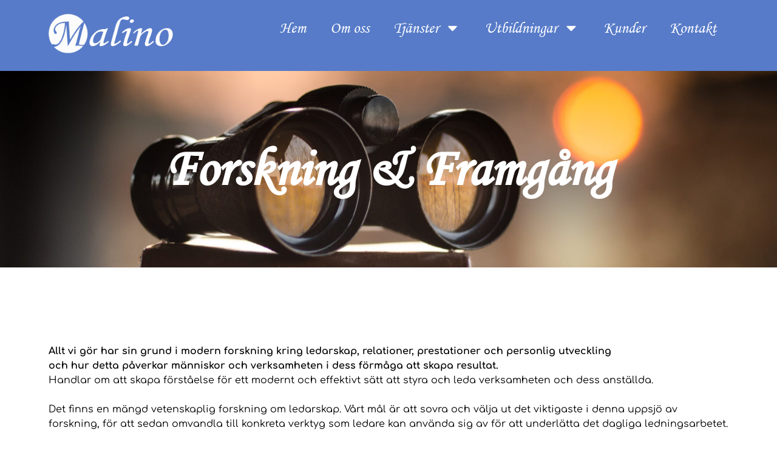

--- FILE ---
content_type: text/html; charset=UTF-8
request_url: https://malino.se/forskning-framgang/
body_size: 13063
content:
<!DOCTYPE html>
<html lang="sv-SE" prefix="og: https://ogp.me/ns#">
<head>
	<meta charset="UTF-8">
	<meta name="viewport" content="width=device-width, initial-scale=1.0, viewport-fit=cover" />			<style>img:is([sizes="auto" i], [sizes^="auto," i]) { contain-intrinsic-size: 3000px 1500px }</style>
	
<!-- Sökmotoroptimering av Rank Math – https://rankmath.com/ -->
<title>Forskning &amp; Framgång - Malino</title>
<link rel='preload' href='https://malino.se/wp-content/uploads/2023/02/malino-logga-2.png' as='image' imagesrcset='' imagesizes='' />
<link rel='preload' href='https://malino.se/wp-content/uploads/2023/02/malino-ss-logga-1.png' as='image' imagesrcset='' imagesizes='' />

<meta name="description" content="Allt vi gör har sin grund i modern forskning kring ledarskap, relationer, prestationer och personlig utveckling och hur detta påverkar människor och"/>
<meta name="robots" content="index, follow, max-snippet:-1, max-video-preview:-1, max-image-preview:large"/>
<link rel="canonical" href="https://malino.se/forskning-framgang/" />
<meta property="og:locale" content="sv_SE" />
<meta property="og:type" content="article" />
<meta property="og:title" content="Forskning &amp; Framgång - Malino" />
<meta property="og:description" content="Allt vi gör har sin grund i modern forskning kring ledarskap, relationer, prestationer och personlig utveckling och hur detta påverkar människor och" />
<meta property="og:url" content="https://malino.se/forskning-framgang/" />
<meta property="og:site_name" content="Malino" />
<meta property="og:updated_time" content="2023-03-19T17:55:10+01:00" />
<meta property="og:image" content="https://malino.se/wp-content/uploads/2023/03/malino.png" />
<meta property="og:image:secure_url" content="https://malino.se/wp-content/uploads/2023/03/malino.png" />
<meta property="og:image:width" content="1200" />
<meta property="og:image:height" content="630" />
<meta property="og:image:alt" content="Forskning &#038; Framgång" />
<meta property="og:image:type" content="image/png" />
<meta property="article:published_time" content="2023-02-27T08:48:47+01:00" />
<meta property="article:modified_time" content="2023-03-19T17:55:10+01:00" />
<meta name="twitter:card" content="summary_large_image" />
<meta name="twitter:title" content="Forskning &amp; Framgång - Malino" />
<meta name="twitter:description" content="Allt vi gör har sin grund i modern forskning kring ledarskap, relationer, prestationer och personlig utveckling och hur detta påverkar människor och" />
<meta name="twitter:image" content="https://malino.se/wp-content/uploads/2023/03/malino.png" />
<meta name="twitter:label1" content="Lästid" />
<meta name="twitter:data1" content="1 minut" />
<script type="application/ld+json" class="rank-math-schema">{"@context":"https://schema.org","@graph":[{"@type":["Person","Organization"],"@id":"https://malino.se/#person","name":"admin","logo":{"@type":"ImageObject","@id":"https://malino.se/#logo","url":"https://malino.se/wp-content/uploads/2023/02/malino-logga-2.png","contentUrl":"https://malino.se/wp-content/uploads/2023/02/malino-logga-2.png","caption":"Malino","inLanguage":"sv-SE","width":"274","height":"96"},"image":{"@type":"ImageObject","@id":"https://malino.se/#logo","url":"https://malino.se/wp-content/uploads/2023/02/malino-logga-2.png","contentUrl":"https://malino.se/wp-content/uploads/2023/02/malino-logga-2.png","caption":"Malino","inLanguage":"sv-SE","width":"274","height":"96"}},{"@type":"WebSite","@id":"https://malino.se/#website","url":"https://malino.se","name":"Malino","alternateName":"Vi f\u00e5r det att h\u00e4nda","publisher":{"@id":"https://malino.se/#person"},"inLanguage":"sv-SE"},{"@type":"ImageObject","@id":"https://malino.se/wp-content/uploads/2023/03/malino.png","url":"https://malino.se/wp-content/uploads/2023/03/malino.png","width":"1200","height":"630","inLanguage":"sv-SE"},{"@type":"WebPage","@id":"https://malino.se/forskning-framgang/#webpage","url":"https://malino.se/forskning-framgang/","name":"Forskning &amp; Framg\u00e5ng - Malino","datePublished":"2023-02-27T08:48:47+01:00","dateModified":"2023-03-19T17:55:10+01:00","isPartOf":{"@id":"https://malino.se/#website"},"primaryImageOfPage":{"@id":"https://malino.se/wp-content/uploads/2023/03/malino.png"},"inLanguage":"sv-SE"},{"@type":"Person","@id":"https://malino.se/author/kimsoftadmin/","name":"admin","url":"https://malino.se/author/kimsoftadmin/","image":{"@type":"ImageObject","@id":"https://secure.gravatar.com/avatar/120e339cd173740eda3a03abd22e38c46caa2b368ef83cabf482526be80b4f55?s=96&amp;d=mm&amp;r=g","url":"https://secure.gravatar.com/avatar/120e339cd173740eda3a03abd22e38c46caa2b368ef83cabf482526be80b4f55?s=96&amp;d=mm&amp;r=g","caption":"admin","inLanguage":"sv-SE"},"sameAs":["https://malino.cilla.enson.se"]},{"@type":"Article","headline":"Forskning &amp; Framg\u00e5ng - Malino","datePublished":"2023-02-27T08:48:47+01:00","dateModified":"2023-03-19T17:55:10+01:00","author":{"@id":"https://malino.se/author/kimsoftadmin/","name":"admin"},"publisher":{"@id":"https://malino.se/#person"},"description":"Allt vi g\u00f6r har sin grund i modern forskning kring ledarskap, relationer, prestationer och personlig utveckling och hur detta p\u00e5verkar m\u00e4nniskor och","name":"Forskning &amp; Framg\u00e5ng - Malino","@id":"https://malino.se/forskning-framgang/#richSnippet","isPartOf":{"@id":"https://malino.se/forskning-framgang/#webpage"},"image":{"@id":"https://malino.se/wp-content/uploads/2023/03/malino.png"},"inLanguage":"sv-SE","mainEntityOfPage":{"@id":"https://malino.se/forskning-framgang/#webpage"}}]}</script>
<!-- /Rank Math SEO-tillägg för WordPress -->

<link rel="alternate" type="application/rss+xml" title="Malino &raquo; Webbflöde" href="https://malino.se/feed/" />
<link rel="alternate" type="application/rss+xml" title="Malino &raquo; Kommentarsflöde" href="https://malino.se/comments/feed/" />
<script>
window._wpemojiSettings = {"baseUrl":"https:\/\/s.w.org\/images\/core\/emoji\/16.0.1\/72x72\/","ext":".png","svgUrl":"https:\/\/s.w.org\/images\/core\/emoji\/16.0.1\/svg\/","svgExt":".svg","source":{"concatemoji":"https:\/\/malino.se\/wp-includes\/js\/wp-emoji-release.min.js?ver=6.8.2"}};
/*! This file is auto-generated */
!function(s,n){var o,i,e;function c(e){try{var t={supportTests:e,timestamp:(new Date).valueOf()};sessionStorage.setItem(o,JSON.stringify(t))}catch(e){}}function p(e,t,n){e.clearRect(0,0,e.canvas.width,e.canvas.height),e.fillText(t,0,0);var t=new Uint32Array(e.getImageData(0,0,e.canvas.width,e.canvas.height).data),a=(e.clearRect(0,0,e.canvas.width,e.canvas.height),e.fillText(n,0,0),new Uint32Array(e.getImageData(0,0,e.canvas.width,e.canvas.height).data));return t.every(function(e,t){return e===a[t]})}function u(e,t){e.clearRect(0,0,e.canvas.width,e.canvas.height),e.fillText(t,0,0);for(var n=e.getImageData(16,16,1,1),a=0;a<n.data.length;a++)if(0!==n.data[a])return!1;return!0}function f(e,t,n,a){switch(t){case"flag":return n(e,"\ud83c\udff3\ufe0f\u200d\u26a7\ufe0f","\ud83c\udff3\ufe0f\u200b\u26a7\ufe0f")?!1:!n(e,"\ud83c\udde8\ud83c\uddf6","\ud83c\udde8\u200b\ud83c\uddf6")&&!n(e,"\ud83c\udff4\udb40\udc67\udb40\udc62\udb40\udc65\udb40\udc6e\udb40\udc67\udb40\udc7f","\ud83c\udff4\u200b\udb40\udc67\u200b\udb40\udc62\u200b\udb40\udc65\u200b\udb40\udc6e\u200b\udb40\udc67\u200b\udb40\udc7f");case"emoji":return!a(e,"\ud83e\udedf")}return!1}function g(e,t,n,a){var r="undefined"!=typeof WorkerGlobalScope&&self instanceof WorkerGlobalScope?new OffscreenCanvas(300,150):s.createElement("canvas"),o=r.getContext("2d",{willReadFrequently:!0}),i=(o.textBaseline="top",o.font="600 32px Arial",{});return e.forEach(function(e){i[e]=t(o,e,n,a)}),i}function t(e){var t=s.createElement("script");t.src=e,t.defer=!0,s.head.appendChild(t)}"undefined"!=typeof Promise&&(o="wpEmojiSettingsSupports",i=["flag","emoji"],n.supports={everything:!0,everythingExceptFlag:!0},e=new Promise(function(e){s.addEventListener("DOMContentLoaded",e,{once:!0})}),new Promise(function(t){var n=function(){try{var e=JSON.parse(sessionStorage.getItem(o));if("object"==typeof e&&"number"==typeof e.timestamp&&(new Date).valueOf()<e.timestamp+604800&&"object"==typeof e.supportTests)return e.supportTests}catch(e){}return null}();if(!n){if("undefined"!=typeof Worker&&"undefined"!=typeof OffscreenCanvas&&"undefined"!=typeof URL&&URL.createObjectURL&&"undefined"!=typeof Blob)try{var e="postMessage("+g.toString()+"("+[JSON.stringify(i),f.toString(),p.toString(),u.toString()].join(",")+"));",a=new Blob([e],{type:"text/javascript"}),r=new Worker(URL.createObjectURL(a),{name:"wpTestEmojiSupports"});return void(r.onmessage=function(e){c(n=e.data),r.terminate(),t(n)})}catch(e){}c(n=g(i,f,p,u))}t(n)}).then(function(e){for(var t in e)n.supports[t]=e[t],n.supports.everything=n.supports.everything&&n.supports[t],"flag"!==t&&(n.supports.everythingExceptFlag=n.supports.everythingExceptFlag&&n.supports[t]);n.supports.everythingExceptFlag=n.supports.everythingExceptFlag&&!n.supports.flag,n.DOMReady=!1,n.readyCallback=function(){n.DOMReady=!0}}).then(function(){return e}).then(function(){var e;n.supports.everything||(n.readyCallback(),(e=n.source||{}).concatemoji?t(e.concatemoji):e.wpemoji&&e.twemoji&&(t(e.twemoji),t(e.wpemoji)))}))}((window,document),window._wpemojiSettings);
</script>
<style id='wp-emoji-styles-inline-css'>img.wp-smiley, img.emoji {
		display: inline !important;
		border: none !important;
		box-shadow: none !important;
		height: 1em !important;
		width: 1em !important;
		margin: 0 0.07em !important;
		vertical-align: -0.1em !important;
		background: none !important;
		padding: 0 !important;
	}</style>
<style id='classic-theme-styles-inline-css'>/*! This file is auto-generated */
.wp-block-button__link{color:#fff;background-color:#32373c;border-radius:9999px;box-shadow:none;text-decoration:none;padding:calc(.667em + 2px) calc(1.333em + 2px);font-size:1.125em}.wp-block-file__button{background:#32373c;color:#fff;text-decoration:none}</style>
<link rel='stylesheet' id='jet-engine-frontend-css' href='https://malino.se/wp-content/cache/flying-press/350120810acc.frontend.css' media='all' />
<style id='global-styles-inline-css'>:root{--wp--preset--aspect-ratio--square: 1;--wp--preset--aspect-ratio--4-3: 4/3;--wp--preset--aspect-ratio--3-4: 3/4;--wp--preset--aspect-ratio--3-2: 3/2;--wp--preset--aspect-ratio--2-3: 2/3;--wp--preset--aspect-ratio--16-9: 16/9;--wp--preset--aspect-ratio--9-16: 9/16;--wp--preset--color--black: #000000;--wp--preset--color--cyan-bluish-gray: #abb8c3;--wp--preset--color--white: #ffffff;--wp--preset--color--pale-pink: #f78da7;--wp--preset--color--vivid-red: #cf2e2e;--wp--preset--color--luminous-vivid-orange: #ff6900;--wp--preset--color--luminous-vivid-amber: #fcb900;--wp--preset--color--light-green-cyan: #7bdcb5;--wp--preset--color--vivid-green-cyan: #00d084;--wp--preset--color--pale-cyan-blue: #8ed1fc;--wp--preset--color--vivid-cyan-blue: #0693e3;--wp--preset--color--vivid-purple: #9b51e0;--wp--preset--gradient--vivid-cyan-blue-to-vivid-purple: linear-gradient(135deg,rgba(6,147,227,1) 0%,rgb(155,81,224) 100%);--wp--preset--gradient--light-green-cyan-to-vivid-green-cyan: linear-gradient(135deg,rgb(122,220,180) 0%,rgb(0,208,130) 100%);--wp--preset--gradient--luminous-vivid-amber-to-luminous-vivid-orange: linear-gradient(135deg,rgba(252,185,0,1) 0%,rgba(255,105,0,1) 100%);--wp--preset--gradient--luminous-vivid-orange-to-vivid-red: linear-gradient(135deg,rgba(255,105,0,1) 0%,rgb(207,46,46) 100%);--wp--preset--gradient--very-light-gray-to-cyan-bluish-gray: linear-gradient(135deg,rgb(238,238,238) 0%,rgb(169,184,195) 100%);--wp--preset--gradient--cool-to-warm-spectrum: linear-gradient(135deg,rgb(74,234,220) 0%,rgb(151,120,209) 20%,rgb(207,42,186) 40%,rgb(238,44,130) 60%,rgb(251,105,98) 80%,rgb(254,248,76) 100%);--wp--preset--gradient--blush-light-purple: linear-gradient(135deg,rgb(255,206,236) 0%,rgb(152,150,240) 100%);--wp--preset--gradient--blush-bordeaux: linear-gradient(135deg,rgb(254,205,165) 0%,rgb(254,45,45) 50%,rgb(107,0,62) 100%);--wp--preset--gradient--luminous-dusk: linear-gradient(135deg,rgb(255,203,112) 0%,rgb(199,81,192) 50%,rgb(65,88,208) 100%);--wp--preset--gradient--pale-ocean: linear-gradient(135deg,rgb(255,245,203) 0%,rgb(182,227,212) 50%,rgb(51,167,181) 100%);--wp--preset--gradient--electric-grass: linear-gradient(135deg,rgb(202,248,128) 0%,rgb(113,206,126) 100%);--wp--preset--gradient--midnight: linear-gradient(135deg,rgb(2,3,129) 0%,rgb(40,116,252) 100%);--wp--preset--font-size--small: 13px;--wp--preset--font-size--medium: 20px;--wp--preset--font-size--large: 36px;--wp--preset--font-size--x-large: 42px;--wp--preset--spacing--20: 0.44rem;--wp--preset--spacing--30: 0.67rem;--wp--preset--spacing--40: 1rem;--wp--preset--spacing--50: 1.5rem;--wp--preset--spacing--60: 2.25rem;--wp--preset--spacing--70: 3.38rem;--wp--preset--spacing--80: 5.06rem;--wp--preset--shadow--natural: 6px 6px 9px rgba(0, 0, 0, 0.2);--wp--preset--shadow--deep: 12px 12px 50px rgba(0, 0, 0, 0.4);--wp--preset--shadow--sharp: 6px 6px 0px rgba(0, 0, 0, 0.2);--wp--preset--shadow--outlined: 6px 6px 0px -3px rgba(255, 255, 255, 1), 6px 6px rgba(0, 0, 0, 1);--wp--preset--shadow--crisp: 6px 6px 0px rgba(0, 0, 0, 1);}:where(.is-layout-flex){gap: 0.5em;}:where(.is-layout-grid){gap: 0.5em;}body .is-layout-flex{display: flex;}.is-layout-flex{flex-wrap: wrap;align-items: center;}.is-layout-flex > :is(*, div){margin: 0;}body .is-layout-grid{display: grid;}.is-layout-grid > :is(*, div){margin: 0;}:where(.wp-block-columns.is-layout-flex){gap: 2em;}:where(.wp-block-columns.is-layout-grid){gap: 2em;}:where(.wp-block-post-template.is-layout-flex){gap: 1.25em;}:where(.wp-block-post-template.is-layout-grid){gap: 1.25em;}.has-black-color{color: var(--wp--preset--color--black) !important;}.has-cyan-bluish-gray-color{color: var(--wp--preset--color--cyan-bluish-gray) !important;}.has-white-color{color: var(--wp--preset--color--white) !important;}.has-pale-pink-color{color: var(--wp--preset--color--pale-pink) !important;}.has-vivid-red-color{color: var(--wp--preset--color--vivid-red) !important;}.has-luminous-vivid-orange-color{color: var(--wp--preset--color--luminous-vivid-orange) !important;}.has-luminous-vivid-amber-color{color: var(--wp--preset--color--luminous-vivid-amber) !important;}.has-light-green-cyan-color{color: var(--wp--preset--color--light-green-cyan) !important;}.has-vivid-green-cyan-color{color: var(--wp--preset--color--vivid-green-cyan) !important;}.has-pale-cyan-blue-color{color: var(--wp--preset--color--pale-cyan-blue) !important;}.has-vivid-cyan-blue-color{color: var(--wp--preset--color--vivid-cyan-blue) !important;}.has-vivid-purple-color{color: var(--wp--preset--color--vivid-purple) !important;}.has-black-background-color{background-color: var(--wp--preset--color--black) !important;}.has-cyan-bluish-gray-background-color{background-color: var(--wp--preset--color--cyan-bluish-gray) !important;}.has-white-background-color{background-color: var(--wp--preset--color--white) !important;}.has-pale-pink-background-color{background-color: var(--wp--preset--color--pale-pink) !important;}.has-vivid-red-background-color{background-color: var(--wp--preset--color--vivid-red) !important;}.has-luminous-vivid-orange-background-color{background-color: var(--wp--preset--color--luminous-vivid-orange) !important;}.has-luminous-vivid-amber-background-color{background-color: var(--wp--preset--color--luminous-vivid-amber) !important;}.has-light-green-cyan-background-color{background-color: var(--wp--preset--color--light-green-cyan) !important;}.has-vivid-green-cyan-background-color{background-color: var(--wp--preset--color--vivid-green-cyan) !important;}.has-pale-cyan-blue-background-color{background-color: var(--wp--preset--color--pale-cyan-blue) !important;}.has-vivid-cyan-blue-background-color{background-color: var(--wp--preset--color--vivid-cyan-blue) !important;}.has-vivid-purple-background-color{background-color: var(--wp--preset--color--vivid-purple) !important;}.has-black-border-color{border-color: var(--wp--preset--color--black) !important;}.has-cyan-bluish-gray-border-color{border-color: var(--wp--preset--color--cyan-bluish-gray) !important;}.has-white-border-color{border-color: var(--wp--preset--color--white) !important;}.has-pale-pink-border-color{border-color: var(--wp--preset--color--pale-pink) !important;}.has-vivid-red-border-color{border-color: var(--wp--preset--color--vivid-red) !important;}.has-luminous-vivid-orange-border-color{border-color: var(--wp--preset--color--luminous-vivid-orange) !important;}.has-luminous-vivid-amber-border-color{border-color: var(--wp--preset--color--luminous-vivid-amber) !important;}.has-light-green-cyan-border-color{border-color: var(--wp--preset--color--light-green-cyan) !important;}.has-vivid-green-cyan-border-color{border-color: var(--wp--preset--color--vivid-green-cyan) !important;}.has-pale-cyan-blue-border-color{border-color: var(--wp--preset--color--pale-cyan-blue) !important;}.has-vivid-cyan-blue-border-color{border-color: var(--wp--preset--color--vivid-cyan-blue) !important;}.has-vivid-purple-border-color{border-color: var(--wp--preset--color--vivid-purple) !important;}.has-vivid-cyan-blue-to-vivid-purple-gradient-background{background: var(--wp--preset--gradient--vivid-cyan-blue-to-vivid-purple) !important;}.has-light-green-cyan-to-vivid-green-cyan-gradient-background{background: var(--wp--preset--gradient--light-green-cyan-to-vivid-green-cyan) !important;}.has-luminous-vivid-amber-to-luminous-vivid-orange-gradient-background{background: var(--wp--preset--gradient--luminous-vivid-amber-to-luminous-vivid-orange) !important;}.has-luminous-vivid-orange-to-vivid-red-gradient-background{background: var(--wp--preset--gradient--luminous-vivid-orange-to-vivid-red) !important;}.has-very-light-gray-to-cyan-bluish-gray-gradient-background{background: var(--wp--preset--gradient--very-light-gray-to-cyan-bluish-gray) !important;}.has-cool-to-warm-spectrum-gradient-background{background: var(--wp--preset--gradient--cool-to-warm-spectrum) !important;}.has-blush-light-purple-gradient-background{background: var(--wp--preset--gradient--blush-light-purple) !important;}.has-blush-bordeaux-gradient-background{background: var(--wp--preset--gradient--blush-bordeaux) !important;}.has-luminous-dusk-gradient-background{background: var(--wp--preset--gradient--luminous-dusk) !important;}.has-pale-ocean-gradient-background{background: var(--wp--preset--gradient--pale-ocean) !important;}.has-electric-grass-gradient-background{background: var(--wp--preset--gradient--electric-grass) !important;}.has-midnight-gradient-background{background: var(--wp--preset--gradient--midnight) !important;}.has-small-font-size{font-size: var(--wp--preset--font-size--small) !important;}.has-medium-font-size{font-size: var(--wp--preset--font-size--medium) !important;}.has-large-font-size{font-size: var(--wp--preset--font-size--large) !important;}.has-x-large-font-size{font-size: var(--wp--preset--font-size--x-large) !important;}
:where(.wp-block-post-template.is-layout-flex){gap: 1.25em;}:where(.wp-block-post-template.is-layout-grid){gap: 1.25em;}
:where(.wp-block-columns.is-layout-flex){gap: 2em;}:where(.wp-block-columns.is-layout-grid){gap: 2em;}
:root :where(.wp-block-pullquote){font-size: 1.5em;line-height: 1.6;}</style>
<link rel='stylesheet' id='malino-style-css' href='https://malino.se/wp-content/cache/flying-press/894c03cdb4ee.style.css' media='all' />
<link rel='stylesheet' id='elementor-frontend-css' href='https://malino.se/wp-content/cache/flying-press/87c9478f9b2e.frontend.min.css' media='all' />
<link rel='stylesheet' id='widget-image-css' href='https://malino.se/wp-content/cache/flying-press/e090ad108dc8.widget-image.min.css' media='all' />
<link rel='stylesheet' id='widget-nav-menu-css' href='https://malino.se/wp-content/cache/flying-press/e5d8795ba055.widget-nav-menu.min.css' media='all' />
<link rel='stylesheet' id='widget-menu-anchor-css' href='https://malino.se/wp-content/cache/flying-press/554461730ced.widget-menu-anchor.min.css' media='all' />
<link rel='stylesheet' id='widget-social-icons-css' href='https://malino.se/wp-content/cache/flying-press/b15516ff5c09.widget-social-icons.min.css' media='all' />
<link rel='stylesheet' id='e-apple-webkit-css' href='https://malino.se/wp-content/cache/flying-press/e9b1e2081a27.apple-webkit.min.css' media='all' />
<link rel='stylesheet' id='elementor-post-6-css' href='https://malino.se/wp-content/cache/flying-press/f720b1bfaf34.post-6.css' media='all' />
<link rel='stylesheet' id='font-awesome-5-all-css' href='https://malino.se/wp-content/cache/flying-press/74bab4578692.all.min.css' media='all' />
<link rel='stylesheet' id='font-awesome-4-shim-css' href='https://malino.se/wp-content/cache/flying-press/c55205bce667.v4-shims.min.css' media='all' />
<link rel='stylesheet' id='widget-heading-css' href='https://malino.se/wp-content/cache/flying-press/72c95ebd7b50.widget-heading.min.css' media='all' />
<link rel='stylesheet' id='elementor-post-404-css' href='https://malino.se/wp-content/cache/flying-press/498809984a8b.post-404.css' media='all' />
<link rel='stylesheet' id='elementor-post-14-css' href='https://malino.se/wp-content/cache/flying-press/f2a55cb4b409.post-14.css' media='all' />
<link rel='stylesheet' id='elementor-post-39-css' href='https://malino.se/wp-content/cache/flying-press/18b507da84b6.post-39.css' media='all' />
<link rel='stylesheet' id='elementor-gf-local-roboto-css' href='https://malino.se/wp-content/cache/flying-press/990720807695.roboto.css' media='all' />
<link rel='stylesheet' id='elementor-gf-local-robotoslab-css' href='https://malino.se/wp-content/cache/flying-press/8ac602fd87cc.robotoslab.css' media='all' />
<link rel='stylesheet' id='elementor-gf-local-comfortaa-css' href='https://malino.se/wp-content/cache/flying-press/5a633b776395.comfortaa.css' media='all' />
<script src="https://malino.se/wp-includes/js/jquery/jquery.min.js?ver=826eb77e86b0" id="jquery-core-js"></script>
<script src="https://malino.se/wp-includes/js/jquery/jquery-migrate.min.js?ver=9ffeb32e2d9e" id="jquery-migrate-js"></script>
<script src="https://malino.se/wp-content/plugins/elementor/assets/lib/font-awesome/js/v4-shims.min.js?ver=ef17c8ffc514" id="font-awesome-4-shim-js"></script>
<link rel="https://api.w.org/" href="https://malino.se/wp-json/" /><link rel="alternate" title="JSON" type="application/json" href="https://malino.se/wp-json/wp/v2/pages/404" /><link rel="EditURI" type="application/rsd+xml" title="RSD" href="https://malino.se/xmlrpc.php?rsd" />
<meta name="generator" content="WordPress 6.8.2" />
<link rel='shortlink' href='https://malino.se/?p=404' />
<link rel="alternate" title="oEmbed (JSON)" type="application/json+oembed" href="https://malino.se/wp-json/oembed/1.0/embed?url=https%3A%2F%2Fmalino.se%2Fforskning-framgang%2F" />
<link rel="alternate" title="oEmbed (XML)" type="text/xml+oembed" href="https://malino.se/wp-json/oembed/1.0/embed?url=https%3A%2F%2Fmalino.se%2Fforskning-framgang%2F&#038;format=xml" />
<meta name="generator" content="Elementor 3.31.2; features: e_font_icon_svg, additional_custom_breakpoints, e_element_cache; settings: css_print_method-external, google_font-enabled, font_display-swap">
			<style>.e-con.e-parent:nth-of-type(n+4):not(.e-lazyloaded):not(.e-no-lazyload),
				.e-con.e-parent:nth-of-type(n+4):not(.e-lazyloaded):not(.e-no-lazyload) * {
					background-image: none !important;
				}
				@media screen and (max-height: 1024px) {
					.e-con.e-parent:nth-of-type(n+3):not(.e-lazyloaded):not(.e-no-lazyload),
					.e-con.e-parent:nth-of-type(n+3):not(.e-lazyloaded):not(.e-no-lazyload) * {
						background-image: none !important;
					}
				}
				@media screen and (max-height: 640px) {
					.e-con.e-parent:nth-of-type(n+2):not(.e-lazyloaded):not(.e-no-lazyload),
					.e-con.e-parent:nth-of-type(n+2):not(.e-lazyloaded):not(.e-no-lazyload) * {
						background-image: none !important;
					}
				}</style>
			<script id="google_gtagjs" src="https://www.googletagmanager.com/gtag/js?id=G-PT9SCG4FS4" async></script>
<script id="google_gtagjs-inline">
window.dataLayer = window.dataLayer || [];function gtag(){dataLayer.push(arguments);}gtag('js', new Date());gtag('config', 'G-PT9SCG4FS4', {} );
</script>
<link rel="icon" href="https://malino.se/wp-content/uploads/2023/02/favo-150x150.png" sizes="32x32" />
<link rel="icon" href="https://malino.se/wp-content/uploads/2023/02/favo-300x300.png" sizes="192x192" />
<link rel="apple-touch-icon" href="https://malino.se/wp-content/uploads/2023/02/favo-300x300.png" />
<meta name="msapplication-TileImage" content="https://malino.se/wp-content/uploads/2023/02/favo-300x300.png" />
</head>
<body class="wp-singular page-template page-template-elementor_header_footer page page-id-404 wp-custom-logo wp-theme-malino jet-engine-optimized-dom elementor-default elementor-template-full-width elementor-kit-6 elementor-page elementor-page-404">
		<header data-elementor-type="header" data-elementor-id="14" class="elementor elementor-14 elementor-location-header" data-elementor-post-type="elementor_library">
			<div class="elementor-element elementor-element-a618e71 e-flex e-con-boxed e-con e-parent" data-id="a618e71" data-element_type="container" data-settings="{&quot;background_background&quot;:&quot;classic&quot;}">
					<div class="e-con-inner">
		<div class="elementor-element elementor-element-3739d79 e-con-full e-flex e-con e-child" data-id="3739d79" data-element_type="container">
				<div class="elementor-element elementor-element-3e5fb55 elementor-widget elementor-widget-theme-site-logo elementor-widget-image" data-id="3e5fb55" data-element_type="widget" data-widget_type="theme-site-logo.default">
				<div class="elementor-widget-container">
											<a href="https://malino.se">
			<img width="274" height="96" src="https://malino.se/wp-content/uploads/2023/02/malino-logga-2.png" class="attachment-full size-full wp-image-111" alt=""  loading="eager" fetchpriority="high" decoding="async"/>				</a>
											</div>
				</div>
				</div>
		<div class="elementor-element elementor-element-4532349 e-con-full e-flex e-con e-child" data-id="4532349" data-element_type="container">
				<div class="elementor-element elementor-element-ed2e3d2 elementor-nav-menu__align-end elementor-nav-menu--dropdown-mobile elementor-nav-menu--stretch elementor-nav-menu__text-align-aside elementor-nav-menu--toggle elementor-nav-menu--burger elementor-widget elementor-widget-nav-menu" data-id="ed2e3d2" data-element_type="widget" data-settings="{&quot;full_width&quot;:&quot;stretch&quot;,&quot;layout&quot;:&quot;horizontal&quot;,&quot;submenu_icon&quot;:{&quot;value&quot;:&quot;&lt;svg class=\&quot;e-font-icon-svg e-fas-caret-down\&quot; viewBox=\&quot;0 0 320 512\&quot; xmlns=\&quot;http:\/\/www.w3.org\/2000\/svg\&quot;&gt;&lt;path d=\&quot;M31.3 192h257.3c17.8 0 26.7 21.5 14.1 34.1L174.1 354.8c-7.8 7.8-20.5 7.8-28.3 0L17.2 226.1C4.6 213.5 13.5 192 31.3 192z\&quot;&gt;&lt;\/path&gt;&lt;\/svg&gt;&quot;,&quot;library&quot;:&quot;fa-solid&quot;},&quot;toggle&quot;:&quot;burger&quot;}" data-widget_type="nav-menu.default">
				<div class="elementor-widget-container">
								<nav aria-label="Meny" class="elementor-nav-menu--main elementor-nav-menu__container elementor-nav-menu--layout-horizontal e--pointer-none">
				<ul id="menu-1-ed2e3d2" class="elementor-nav-menu"><li class="menu-item menu-item-type-post_type menu-item-object-page menu-item-home menu-item-21"><a href="https://malino.se/" class="elementor-item">Hem</a></li>
<li class="menu-item menu-item-type-post_type menu-item-object-page menu-item-80"><a href="https://malino.se/om-oss/" class="elementor-item">Om oss</a></li>
<li class="menu-item menu-item-type-post_type menu-item-object-page current-menu-ancestor current-menu-parent current_page_parent current_page_ancestor menu-item-has-children menu-item-109"><a href="https://malino.se/tjanster/" class="elementor-item">Tjänster</a>
<ul class="sub-menu elementor-nav-menu--dropdown">
	<li class="menu-item menu-item-type-post_type menu-item-object-page menu-item-370"><a href="https://malino.se/implementering-fa-det-att-handa/" class="elementor-sub-item">Implementering – få det att hända!</a></li>
	<li class="menu-item menu-item-type-post_type menu-item-object-page menu-item-372"><a href="https://malino.se/workshops-och-seminarier/" class="elementor-sub-item">Workshops och seminarier</a></li>
	<li class="menu-item menu-item-type-post_type menu-item-object-page menu-item-373"><a href="https://malino.se/coach-handledning-och-mentorskap/" class="elementor-sub-item">Coach, handledning och mentorskap</a></li>
	<li class="menu-item menu-item-type-post_type menu-item-object-page menu-item-374"><a href="https://malino.se/effektiva-team-och-lg-utveckling/" class="elementor-sub-item">Effektiva Team och Ledningsgruppsutveckling</a></li>
	<li class="menu-item menu-item-type-post_type menu-item-object-page menu-item-375"><a href="https://malino.se/strategiskt-stod-och-verksamhetsutveckling/" class="elementor-sub-item">Strategiskt stöd och verksamhetsutveckling</a></li>
	<li class="menu-item menu-item-type-post_type menu-item-object-page current-menu-item page_item page-item-404 current_page_item menu-item-407"><a href="https://malino.se/forskning-framgang/" aria-current="page" class="elementor-sub-item elementor-item-active">Forskning &#038; Framgång</a></li>
	<li class="menu-item menu-item-type-post_type menu-item-object-page menu-item-1928"><a href="https://malino.se/tolk-och-ovriga-tjanster/" class="elementor-sub-item">Tolk och Övriga tjänster</a></li>
</ul>
</li>
<li class="menu-item menu-item-type-post_type menu-item-object-page menu-item-has-children menu-item-371"><a href="https://malino.se/vara-utbildningar/" class="elementor-item">Utbildningar</a>
<ul class="sub-menu elementor-nav-menu--dropdown">
	<li class="menu-item menu-item-type-post_type menu-item-object-utbildningar menu-item-2218"><a href="https://malino.se/utbildningar/indirekt-ledarskap/" class="elementor-sub-item">Indirekt Ledarskap</a></li>
	<li class="menu-item menu-item-type-post_type menu-item-object-utbildningar menu-item-2217"><a href="https://malino.se/utbildningar/utvecklande-ledarskap/" class="elementor-sub-item">Utvecklande Ledarskap</a></li>
	<li class="menu-item menu-item-type-post_type menu-item-object-utbildningar menu-item-2266"><a href="https://malino.se/utbildningar/utvecklande-medarbetarskap/" class="elementor-sub-item">Utvecklande medarbetarskap</a></li>
	<li class="menu-item menu-item-type-post_type menu-item-object-utbildningar menu-item-2214"><a href="https://malino.se/utbildningar/att-leda-utan-att-vara-chef/" class="elementor-sub-item">Att leda utan att vara chef</a></li>
	<li class="menu-item menu-item-type-post_type menu-item-object-utbildningar menu-item-2262"><a href="https://malino.se/utbildningar/sjalv-och-medledarskap/" class="elementor-sub-item">Själv- och Medledarskap</a></li>
	<li class="menu-item menu-item-type-post_type menu-item-object-utbildningar menu-item-2213"><a href="https://malino.se/utbildningar/skraddarsy-er-utbildning/" class="elementor-sub-item">Skräddarsy er utbildning</a></li>
	<li class="menu-item menu-item-type-post_type menu-item-object-utbildningar menu-item-2212"><a href="https://malino.se/utbildningar/forandring-2-0/" class="elementor-sub-item">Förändring 2.0</a></li>
	<li class="menu-item menu-item-type-post_type menu-item-object-utbildningar menu-item-2220"><a href="https://malino.se/utbildningar/kommunikation-2-0/" class="elementor-sub-item">Kommunikation 2.0</a></li>
	<li class="menu-item menu-item-type-post_type menu-item-object-utbildningar menu-item-2216"><a href="https://malino.se/utbildningar/sjalvledarskap-2-0/" class="elementor-sub-item">Självledarskap 2.0</a></li>
	<li class="menu-item menu-item-type-post_type menu-item-object-utbildningar menu-item-2215"><a href="https://malino.se/utbildningar/stress-sjalvledarskap-kommunikation-1-5/" class="elementor-sub-item">Stress, självledarskap &#038; kommunikation 1.5</a></li>
</ul>
</li>
<li class="menu-item menu-item-type-post_type menu-item-object-page menu-item-110"><a href="https://malino.se/kunder/" class="elementor-item">Kunder</a></li>
<li class="menu-item menu-item-type-post_type menu-item-object-page menu-item-128"><a href="https://malino.se/kontakt/" class="elementor-item">Kontakt</a></li>
</ul>			</nav>
					<div class="elementor-menu-toggle" role="button" tabindex="0" aria-label="Slå på/av meny" aria-expanded="false">
			<svg aria-hidden="true" role="presentation" class="elementor-menu-toggle__icon--open e-font-icon-svg e-eicon-menu-bar" viewBox="0 0 1000 1000" xmlns="http://www.w3.org/2000/svg"><path d="M104 333H896C929 333 958 304 958 271S929 208 896 208H104C71 208 42 237 42 271S71 333 104 333ZM104 583H896C929 583 958 554 958 521S929 458 896 458H104C71 458 42 487 42 521S71 583 104 583ZM104 833H896C929 833 958 804 958 771S929 708 896 708H104C71 708 42 737 42 771S71 833 104 833Z"></path></svg><svg aria-hidden="true" role="presentation" class="elementor-menu-toggle__icon--close e-font-icon-svg e-eicon-close" viewBox="0 0 1000 1000" xmlns="http://www.w3.org/2000/svg"><path d="M742 167L500 408 258 167C246 154 233 150 217 150 196 150 179 158 167 167 154 179 150 196 150 212 150 229 154 242 171 254L408 500 167 742C138 771 138 800 167 829 196 858 225 858 254 829L496 587 738 829C750 842 767 846 783 846 800 846 817 842 829 829 842 817 846 804 846 783 846 767 842 750 829 737L588 500 833 258C863 229 863 200 833 171 804 137 775 137 742 167Z"></path></svg>		</div>
					<nav class="elementor-nav-menu--dropdown elementor-nav-menu__container" aria-hidden="true">
				<ul id="menu-2-ed2e3d2" class="elementor-nav-menu"><li class="menu-item menu-item-type-post_type menu-item-object-page menu-item-home menu-item-21"><a href="https://malino.se/" class="elementor-item" tabindex="-1">Hem</a></li>
<li class="menu-item menu-item-type-post_type menu-item-object-page menu-item-80"><a href="https://malino.se/om-oss/" class="elementor-item" tabindex="-1">Om oss</a></li>
<li class="menu-item menu-item-type-post_type menu-item-object-page current-menu-ancestor current-menu-parent current_page_parent current_page_ancestor menu-item-has-children menu-item-109"><a href="https://malino.se/tjanster/" class="elementor-item" tabindex="-1">Tjänster</a>
<ul class="sub-menu elementor-nav-menu--dropdown">
	<li class="menu-item menu-item-type-post_type menu-item-object-page menu-item-370"><a href="https://malino.se/implementering-fa-det-att-handa/" class="elementor-sub-item" tabindex="-1">Implementering – få det att hända!</a></li>
	<li class="menu-item menu-item-type-post_type menu-item-object-page menu-item-372"><a href="https://malino.se/workshops-och-seminarier/" class="elementor-sub-item" tabindex="-1">Workshops och seminarier</a></li>
	<li class="menu-item menu-item-type-post_type menu-item-object-page menu-item-373"><a href="https://malino.se/coach-handledning-och-mentorskap/" class="elementor-sub-item" tabindex="-1">Coach, handledning och mentorskap</a></li>
	<li class="menu-item menu-item-type-post_type menu-item-object-page menu-item-374"><a href="https://malino.se/effektiva-team-och-lg-utveckling/" class="elementor-sub-item" tabindex="-1">Effektiva Team och Ledningsgruppsutveckling</a></li>
	<li class="menu-item menu-item-type-post_type menu-item-object-page menu-item-375"><a href="https://malino.se/strategiskt-stod-och-verksamhetsutveckling/" class="elementor-sub-item" tabindex="-1">Strategiskt stöd och verksamhetsutveckling</a></li>
	<li class="menu-item menu-item-type-post_type menu-item-object-page current-menu-item page_item page-item-404 current_page_item menu-item-407"><a href="https://malino.se/forskning-framgang/" aria-current="page" class="elementor-sub-item elementor-item-active" tabindex="-1">Forskning &#038; Framgång</a></li>
	<li class="menu-item menu-item-type-post_type menu-item-object-page menu-item-1928"><a href="https://malino.se/tolk-och-ovriga-tjanster/" class="elementor-sub-item" tabindex="-1">Tolk och Övriga tjänster</a></li>
</ul>
</li>
<li class="menu-item menu-item-type-post_type menu-item-object-page menu-item-has-children menu-item-371"><a href="https://malino.se/vara-utbildningar/" class="elementor-item" tabindex="-1">Utbildningar</a>
<ul class="sub-menu elementor-nav-menu--dropdown">
	<li class="menu-item menu-item-type-post_type menu-item-object-utbildningar menu-item-2218"><a href="https://malino.se/utbildningar/indirekt-ledarskap/" class="elementor-sub-item" tabindex="-1">Indirekt Ledarskap</a></li>
	<li class="menu-item menu-item-type-post_type menu-item-object-utbildningar menu-item-2217"><a href="https://malino.se/utbildningar/utvecklande-ledarskap/" class="elementor-sub-item" tabindex="-1">Utvecklande Ledarskap</a></li>
	<li class="menu-item menu-item-type-post_type menu-item-object-utbildningar menu-item-2266"><a href="https://malino.se/utbildningar/utvecklande-medarbetarskap/" class="elementor-sub-item" tabindex="-1">Utvecklande medarbetarskap</a></li>
	<li class="menu-item menu-item-type-post_type menu-item-object-utbildningar menu-item-2214"><a href="https://malino.se/utbildningar/att-leda-utan-att-vara-chef/" class="elementor-sub-item" tabindex="-1">Att leda utan att vara chef</a></li>
	<li class="menu-item menu-item-type-post_type menu-item-object-utbildningar menu-item-2262"><a href="https://malino.se/utbildningar/sjalv-och-medledarskap/" class="elementor-sub-item" tabindex="-1">Själv- och Medledarskap</a></li>
	<li class="menu-item menu-item-type-post_type menu-item-object-utbildningar menu-item-2213"><a href="https://malino.se/utbildningar/skraddarsy-er-utbildning/" class="elementor-sub-item" tabindex="-1">Skräddarsy er utbildning</a></li>
	<li class="menu-item menu-item-type-post_type menu-item-object-utbildningar menu-item-2212"><a href="https://malino.se/utbildningar/forandring-2-0/" class="elementor-sub-item" tabindex="-1">Förändring 2.0</a></li>
	<li class="menu-item menu-item-type-post_type menu-item-object-utbildningar menu-item-2220"><a href="https://malino.se/utbildningar/kommunikation-2-0/" class="elementor-sub-item" tabindex="-1">Kommunikation 2.0</a></li>
	<li class="menu-item menu-item-type-post_type menu-item-object-utbildningar menu-item-2216"><a href="https://malino.se/utbildningar/sjalvledarskap-2-0/" class="elementor-sub-item" tabindex="-1">Självledarskap 2.0</a></li>
	<li class="menu-item menu-item-type-post_type menu-item-object-utbildningar menu-item-2215"><a href="https://malino.se/utbildningar/stress-sjalvledarskap-kommunikation-1-5/" class="elementor-sub-item" tabindex="-1">Stress, självledarskap &#038; kommunikation 1.5</a></li>
</ul>
</li>
<li class="menu-item menu-item-type-post_type menu-item-object-page menu-item-110"><a href="https://malino.se/kunder/" class="elementor-item" tabindex="-1">Kunder</a></li>
<li class="menu-item menu-item-type-post_type menu-item-object-page menu-item-128"><a href="https://malino.se/kontakt/" class="elementor-item" tabindex="-1">Kontakt</a></li>
</ul>			</nav>
						</div>
				</div>
				</div>
					</div>
				</div>
				</header>
				<div data-elementor-type="wp-page" data-elementor-id="404" class="elementor elementor-404" data-elementor-post-type="page">
						<section class="elementor-section elementor-top-section elementor-element elementor-element-8f814e2 elementor-section-height-min-height elementor-section-boxed elementor-section-height-default elementor-section-items-middle" data-id="8f814e2" data-element_type="section" data-settings="{&quot;background_background&quot;:&quot;classic&quot;}">
							<div class="elementor-background-overlay"></div>
							<div class="elementor-container elementor-column-gap-default">
					<div class="elementor-column elementor-col-100 elementor-top-column elementor-element elementor-element-4f65221" data-id="4f65221" data-element_type="column">
			<div class="elementor-widget-wrap elementor-element-populated">
						<div class="elementor-element elementor-element-97896ca elementor-widget elementor-widget-heading" data-id="97896ca" data-element_type="widget" data-widget_type="heading.default">
				<div class="elementor-widget-container">
					<h2 class="elementor-heading-title elementor-size-default">Forskning &#038; Framgång</h2>				</div>
				</div>
					</div>
		</div>
					</div>
		</section>
				<section class="elementor-section elementor-top-section elementor-element elementor-element-7c78bb1 elementor-section-boxed elementor-section-height-default elementor-section-height-default" data-id="7c78bb1" data-element_type="section">
						<div class="elementor-container elementor-column-gap-default">
					<div class="elementor-column elementor-col-100 elementor-top-column elementor-element elementor-element-ef98d47" data-id="ef98d47" data-element_type="column">
			<div class="elementor-widget-wrap elementor-element-populated">
						<div class="elementor-element elementor-element-96383f5 elementor-widget elementor-widget-text-editor" data-id="96383f5" data-element_type="widget" data-widget_type="text-editor.default">
				<div class="elementor-widget-container">
									<p><strong>Allt vi gör har sin grund i modern forskning kring ledarskap, relationer, prestationer och personlig utveckling</strong><strong> <br />och hur detta påverkar människor och verksamheten i dess förmåga att skapa resultat.<br /></strong>Handlar om att skapa förståelse för ett modernt och effektivt sätt att styra och leda verksamheten och dess anställda.</p><p>Det finns en mängd vetenskaplig forskning om ledarskap. Vårt mål är att sovra och välja ut det viktigaste i denna uppsjö av forskning, för att sedan omvandla till konkreta verktyg som ledare kan använda sig av för att underlätta det dagliga ledningsarbetet.</p><p>De senaste trettio åren har forskningen inom ledarskapsområdet fått nytt fokus. Förändringen är så markant att forskarna talar om den som ett paradigmskifte &#8211; det bidrar med upp till 60 % av en verksamhets resultat!<br /><br />Framstående forskare världen över är överens om att det finns ledarbeteenden som bevisligen och markant ökar effektiviteten i organisationen och får människor att både prestera och må bättre. <br />Forskning visar också att dessa beteenden lätt kan förvärvas med hjälp av träning, oavsett vilken ledarstil och vilka personliga egenskaper ledaren har.</p><p>De flesta ledare vet att det är viktigt att inspirera och motivera sina medarbetare, men saknar kunskap om – och träning i – hur de skall bete sig och handla i specifika situationer. Vi erbjuder ledare det stöd och de verktyg de behöver för att utveckla de beteenden som skapar personlig och organisatorisk framgång.</p><p><a href="https://www.malino.se/wp-content/uploads/2023/02/Sammanfattning-forskning-Paradigm-och-TL-2022.pdf" target="_blank" rel="noopener">Läs mer</a></p><p><strong>Framgång<br /></strong>Hur bra kan det blir?<br />En länk till någon som lyckats flera gånger – här är nycklarna..</p><p><a href="https://www.malino.se/wp-content/uploads/2023/02/Framgangsrik-transformation-av-foretag.pdf" target="_blank" rel="noopener">Läs mer</a></p>								</div>
				</div>
					</div>
		</div>
					</div>
		</section>
				<section class="elementor-section elementor-top-section elementor-element elementor-element-3c2d377 elementor-section-boxed elementor-section-height-default elementor-section-height-default" data-id="3c2d377" data-element_type="section">
						<div class="elementor-container elementor-column-gap-default">
					<div class="elementor-column elementor-col-100 elementor-top-column elementor-element elementor-element-e546367" data-id="e546367" data-element_type="column">
			<div class="elementor-widget-wrap elementor-element-populated">
						<div class="elementor-element elementor-element-f98fb9f elementor-widget elementor-widget-heading" data-id="f98fb9f" data-element_type="widget" data-widget_type="heading.default">
				<div class="elementor-widget-container">
					<h2 class="elementor-heading-title elementor-size-default">Forskning &#038; Framgång</h2>				</div>
				</div>
				<div class="elementor-element elementor-element-4d1c20a elementor-widget elementor-widget-text-editor" data-id="4d1c20a" data-element_type="widget" data-widget_type="text-editor.default">
				<div class="elementor-widget-container">
									<p>Vi har bland annat jobbat med följande kunder:</p>								</div>
				</div>
					</div>
		</div>
					</div>
		</section>
				</div>
				<footer data-elementor-type="footer" data-elementor-id="39" class="elementor elementor-39 elementor-location-footer" data-elementor-post-type="elementor_library">
					<section class="elementor-section elementor-top-section elementor-element elementor-element-e6e8eb8 elementor-section-boxed elementor-section-height-default elementor-section-height-default" data-id="e6e8eb8" data-element_type="section" data-settings="{&quot;background_background&quot;:&quot;classic&quot;}">
						<div class="elementor-container elementor-column-gap-default">
					<div class="elementor-column elementor-col-50 elementor-top-column elementor-element elementor-element-f5cda45" data-id="f5cda45" data-element_type="column">
			<div class="elementor-widget-wrap elementor-element-populated">
						<div class="elementor-element elementor-element-506ff28 elementor-widget elementor-widget-image" data-id="506ff28" data-element_type="widget" data-widget_type="image.default">
				<div class="elementor-widget-container">
															<img width="218" height="80" src="https://malino.se/wp-content/uploads/2023/02/malino-ss-logga-1.png" class="attachment-large size-large wp-image-120" alt=""  loading="eager" fetchpriority="high" decoding="async"/>															</div>
				</div>
					</div>
		</div>
				<div class="elementor-column elementor-col-50 elementor-top-column elementor-element elementor-element-cafa8c1" data-id="cafa8c1" data-element_type="column">
			<div class="elementor-widget-wrap elementor-element-populated">
						<div class="elementor-element elementor-element-35f4091 elementor-widget elementor-widget-menu-anchor" data-id="35f4091" data-element_type="widget" data-widget_type="menu-anchor.default">
				<div class="elementor-widget-container">
							<div class="elementor-menu-anchor" id="kontakt"></div>
						</div>
				</div>
				<div class="elementor-element elementor-element-4edef9a elementor-widget elementor-widget-text-editor" data-id="4edef9a" data-element_type="widget" data-widget_type="text-editor.default">
				<div class="elementor-widget-container">
									<p>För mer information kontakta Marie Gustafsson<br />0707 &#8211; 33 48 06 | <a href="mailto:marie.gustafsson@malino.se">marie.gustafsson@malino.s</a>e</p>								</div>
				</div>
				<div class="elementor-element elementor-element-6e5cdf0 e-grid-align-right e-grid-align-tablet-center elementor-shape-rounded elementor-grid-0 elementor-widget elementor-widget-social-icons" data-id="6e5cdf0" data-element_type="widget" data-widget_type="social-icons.default">
				<div class="elementor-widget-container">
							<div class="elementor-social-icons-wrapper elementor-grid">
							<span class="elementor-grid-item">
					<a class="elementor-icon elementor-social-icon elementor-social-icon-linkedin elementor-repeater-item-8456078" href="https://www.linkedin.com/in/marie-gustafsson-a88b76b/" target="_blank">
						<span class="elementor-screen-only">Linkedin</span>
						<svg class="e-font-icon-svg e-fab-linkedin" viewBox="0 0 448 512" xmlns="http://www.w3.org/2000/svg"><path d="M416 32H31.9C14.3 32 0 46.5 0 64.3v383.4C0 465.5 14.3 480 31.9 480H416c17.6 0 32-14.5 32-32.3V64.3c0-17.8-14.4-32.3-32-32.3zM135.4 416H69V202.2h66.5V416zm-33.2-243c-21.3 0-38.5-17.3-38.5-38.5S80.9 96 102.2 96c21.2 0 38.5 17.3 38.5 38.5 0 21.3-17.2 38.5-38.5 38.5zm282.1 243h-66.4V312c0-24.8-.5-56.7-34.5-56.7-34.6 0-39.9 27-39.9 54.9V416h-66.4V202.2h63.7v29.2h.9c8.9-16.8 30.6-34.5 62.9-34.5 67.2 0 79.7 44.3 79.7 101.9V416z"></path></svg>					</a>
				</span>
					</div>
						</div>
				</div>
					</div>
		</div>
					</div>
		</section>
				</footer>
		
<script type="speculationrules">
{"prefetch":[{"source":"document","where":{"and":[{"href_matches":"\/*"},{"not":{"href_matches":["\/wp-*.php","\/wp-admin\/*","\/wp-content\/uploads\/*","\/wp-content\/*","\/wp-content\/plugins\/*","\/wp-content\/themes\/malino\/*","\/*\\?(.+)"]}},{"not":{"selector_matches":"a[rel~=\"nofollow\"]"}},{"not":{"selector_matches":".no-prefetch, .no-prefetch a"}}]},"eagerness":"conservative"}]}
</script>
			<script>
				const lazyloadRunObserver = () => {
					const lazyloadBackgrounds = document.querySelectorAll( `.e-con.e-parent:not(.e-lazyloaded)` );
					const lazyloadBackgroundObserver = new IntersectionObserver( ( entries ) => {
						entries.forEach( ( entry ) => {
							if ( entry.isIntersecting ) {
								let lazyloadBackground = entry.target;
								if( lazyloadBackground ) {
									lazyloadBackground.classList.add( 'e-lazyloaded' );
								}
								lazyloadBackgroundObserver.unobserve( entry.target );
							}
						});
					}, { rootMargin: '200px 0px 200px 0px' } );
					lazyloadBackgrounds.forEach( ( lazyloadBackground ) => {
						lazyloadBackgroundObserver.observe( lazyloadBackground );
					} );
				};
				const events = [
					'DOMContentLoaded',
					'elementor/lazyload/observe',
				];
				events.forEach( ( event ) => {
					document.addEventListener( event, lazyloadRunObserver );
				} );
			</script>
			<script src="https://malino.se/wp-content/plugins/flying-press/assets/preload.min.js?ver=962518cc4f7c" id="flying_press_preload-js" defer data-wp-strategy="defer"></script>
<script src="https://malino.se/wp-content/themes/malino/js/navigation.js?ver=3cde90140ff1" id="malino-navigation-js"></script>
<script src="https://malino.se/wp-content/plugins/elementor/assets/js/webpack.runtime.min.js?ver=5dcf807f491d" id="elementor-webpack-runtime-js"></script>
<script src="https://malino.se/wp-content/plugins/elementor/assets/js/frontend-modules.min.js?ver=4fe7923d7436" id="elementor-frontend-modules-js"></script>
<script src="https://malino.se/wp-includes/js/jquery/ui/core.min.js?ver=da215ae12b95" id="jquery-ui-core-js"></script>
<script id="elementor-frontend-js-before">
var elementorFrontendConfig = {"environmentMode":{"edit":false,"wpPreview":false,"isScriptDebug":false},"i18n":{"shareOnFacebook":"Dela p\u00e5 Facebook","shareOnTwitter":"Dela p\u00e5 Twitter","pinIt":"F\u00e4st det","download":"Ladda ner","downloadImage":"Ladda ner bild","fullscreen":"Helsk\u00e4rm","zoom":"Zoom","share":"Dela","playVideo":"Spela videoklipp","previous":"F\u00f6reg\u00e5ende","next":"N\u00e4sta","close":"St\u00e4ng","a11yCarouselPrevSlideMessage":"F\u00f6reg\u00e5ende bild","a11yCarouselNextSlideMessage":"N\u00e4sta bild","a11yCarouselFirstSlideMessage":"Detta \u00e4r f\u00f6rsta bilden","a11yCarouselLastSlideMessage":"Detta \u00e4r sista bilden","a11yCarouselPaginationBulletMessage":"G\u00e5 till bild"},"is_rtl":false,"breakpoints":{"xs":0,"sm":480,"md":768,"lg":1025,"xl":1440,"xxl":1600},"responsive":{"breakpoints":{"mobile":{"label":"Mobilt portr\u00e4ttl\u00e4ge","value":767,"default_value":767,"direction":"max","is_enabled":true},"mobile_extra":{"label":"Mobil liggande","value":880,"default_value":880,"direction":"max","is_enabled":false},"tablet":{"label":"St\u00e5ende p\u00e5 l\u00e4splatta","value":1024,"default_value":1024,"direction":"max","is_enabled":true},"tablet_extra":{"label":"Liggande p\u00e5 l\u00e4splatta","value":1200,"default_value":1200,"direction":"max","is_enabled":false},"laptop":{"label":"B\u00e4rbar dator","value":1366,"default_value":1366,"direction":"max","is_enabled":false},"widescreen":{"label":"Widescreen","value":2400,"default_value":2400,"direction":"min","is_enabled":false}},"hasCustomBreakpoints":false},"version":"3.31.2","is_static":false,"experimentalFeatures":{"e_font_icon_svg":true,"additional_custom_breakpoints":true,"container":true,"theme_builder_v2":true,"nested-elements":true,"e_element_cache":true,"home_screen":true,"global_classes_should_enforce_capabilities":true,"e_variables":true,"cloud-library":true,"e_opt_in_v4_page":true,"mega-menu":true},"urls":{"assets":"https:\/\/malino.se\/wp-content\/plugins\/elementor\/assets\/","ajaxurl":"https:\/\/malino.se\/wp-admin\/admin-ajax.php","uploadUrl":"https:\/\/malino.se\/wp-content\/uploads"},"nonces":{"floatingButtonsClickTracking":"0f9bf03d13"},"swiperClass":"swiper","settings":{"page":[],"editorPreferences":[]},"kit":{"active_breakpoints":["viewport_mobile","viewport_tablet"],"global_image_lightbox":"yes","lightbox_enable_counter":"yes","lightbox_enable_fullscreen":"yes","lightbox_enable_zoom":"yes","lightbox_enable_share":"yes","lightbox_title_src":"title","lightbox_description_src":"description"},"post":{"id":404,"title":"Forskning%20%26%20Framg%C3%A5ng%20-%20Malino","excerpt":"","featuredImage":false}};
</script>
<script src="https://malino.se/wp-content/plugins/elementor/assets/js/frontend.min.js?ver=f4f1ae593cba" id="elementor-frontend-js"></script>
<script src="https://malino.se/wp-content/plugins/elementor-pro/assets/lib/smartmenus/jquery.smartmenus.min.js?ver=9e7c898d1649" id="smartmenus-js"></script>
<script src="https://malino.se/wp-content/plugins/elementor-pro/assets/js/webpack-pro.runtime.min.js?ver=91e2eace8652" id="elementor-pro-webpack-runtime-js"></script>
<script src="https://malino.se/wp-includes/js/dist/hooks.min.js?ver=c6fddbb6be69" id="wp-hooks-js"></script>
<script src="https://malino.se/wp-includes/js/dist/i18n.min.js?ver=a8127c1a87bb" id="wp-i18n-js"></script>
<script id="wp-i18n-js-after">
wp.i18n.setLocaleData( { 'text direction\u0004ltr': [ 'ltr' ] } );
</script>
<script id="elementor-pro-frontend-js-before">
var ElementorProFrontendConfig = {"ajaxurl":"https:\/\/malino.se\/wp-admin\/admin-ajax.php","nonce":"f3a8d10f3b","urls":{"assets":"https:\/\/malino.se\/wp-content\/plugins\/elementor-pro\/assets\/","rest":"https:\/\/malino.se\/wp-json\/"},"settings":{"lazy_load_background_images":true},"popup":{"hasPopUps":false},"shareButtonsNetworks":{"facebook":{"title":"Facebook","has_counter":true},"twitter":{"title":"Twitter"},"linkedin":{"title":"LinkedIn","has_counter":true},"pinterest":{"title":"Pinterest","has_counter":true},"reddit":{"title":"Reddit","has_counter":true},"vk":{"title":"VK","has_counter":true},"odnoklassniki":{"title":"OK","has_counter":true},"tumblr":{"title":"Tumblr"},"digg":{"title":"Digg"},"skype":{"title":"Skype"},"stumbleupon":{"title":"StumbleUpon","has_counter":true},"mix":{"title":"Mix"},"telegram":{"title":"Telegram"},"pocket":{"title":"Pocket","has_counter":true},"xing":{"title":"XING","has_counter":true},"whatsapp":{"title":"WhatsApp"},"email":{"title":"Email"},"print":{"title":"Print"},"x-twitter":{"title":"X"},"threads":{"title":"Threads"}},"facebook_sdk":{"lang":"sv_SE","app_id":""},"lottie":{"defaultAnimationUrl":"https:\/\/malino.se\/wp-content\/plugins\/elementor-pro\/modules\/lottie\/assets\/animations\/default.json"}};
</script>
<script src="https://malino.se/wp-content/plugins/elementor-pro/assets/js/frontend.min.js?ver=ecf80cbb272e" id="elementor-pro-frontend-js"></script>
<script src="https://malino.se/wp-content/plugins/elementor-pro/assets/js/elements-handlers.min.js?ver=4b1e4ea934ae" id="pro-elements-handlers-js"></script>


<script>!function(t){"function"==typeof define&&define.amd?define(t):t()}(function(){var t;!function(){var t=[],e=["click","mousemove","keydown","touchstart","touchmove","wheel"],n=document.querySelectorAll("script[data-src]"),r=document.querySelectorAll("link[data-href]");if(n.length||r.length){var a=function(e){return t.push(e)};document.addEventListener("click",a,{passive:!0});var o=setTimeout(c,10000);e.forEach(function(t){window.addEventListener(t,c,{passive:!0})})}function i(e){var r=n[e];r.onload=function(){if(e>=n.length-1)return window.dispatchEvent(new Event("DOMContentLoaded")),window.dispatchEvent(new Event("load")),document.removeEventListener("click",a),void t.forEach(function(t){var e=new MouseEvent("click",{view:t.view,bubbles:!0,cancelable:!0});t.target.dispatchEvent(e)});i(e+1)},r.src=r.getAttribute("data-src")}function c(){clearTimeout(o),e.forEach(function(t){window.removeEventListener(t,c,{passive:!0})}),n.forEach(function(t){var e=t.getAttribute("data-src");if(!e.startsWith("data:")){var n=document.createElement("link");n.rel="preload",n.as="script",n.href=e,document.head.appendChild(n)}}),n.length&&i(0),r.forEach(function(t){t.href=t.getAttribute("data-href")})}}(),t=new IntersectionObserver(function(e){e.forEach(function(e){e.isIntersecting&&(t.unobserve(e.target),e.target.getAttribute("data-lazy-attributes").split(",").forEach(function(t){var n=e.target.getAttribute("data-lazy-".concat(t));e.target.setAttribute(t,n)}))})},{rootMargin:"300px"}),document.querySelectorAll("[data-lazy-method='viewport']").forEach(function(e){t.observe(e)})});
</script>
</body>
</html>
<!-- Powered by FlyingPress for lightning-fast performance. Learn more: https://flyingpress.com. Cached at 1755755250 -->

--- FILE ---
content_type: text/css
request_url: https://malino.se/wp-content/cache/flying-press/498809984a8b.post-404.css
body_size: 697
content:
.elementor-404 .elementor-element.elementor-element-8f814e2:not(.elementor-motion-effects-element-type-background),.elementor-404 .elementor-element.elementor-element-8f814e2>.elementor-motion-effects-container>.elementor-motion-effects-layer{background-image:url(https://malino.se/wp-content/uploads/2023/02/pexels-skitterphoto-63901-scaled-e1678562344112.jpg);background-position:center center;background-size:cover}.elementor-404 .elementor-element.elementor-element-8f814e2>.elementor-background-overlay{background-color:#577BC87A;opacity:1;transition:background 0.3s,border-radius 0.3s,opacity 0.3s}.elementor-404 .elementor-element.elementor-element-8f814e2>.elementor-container{min-height:45vh}.elementor-404 .elementor-element.elementor-element-8f814e2{transition:background 0.3s,border 0.3s,border-radius 0.3s,box-shadow 0.3s}.elementor-widget-heading .elementor-heading-title{font-family:var(--e-global-typography-primary-font-family),Sans-serif;font-weight:var(--e-global-typography-primary-font-weight);color:var(--e-global-color-primary)}.elementor-404 .elementor-element.elementor-element-97896ca{text-align:center}.elementor-404 .elementor-element.elementor-element-97896ca .elementor-heading-title{font-family:"Monotyp Corsiva",Sans-serif;font-size:5.5em;font-weight:600;color:#FFF}.elementor-404 .elementor-element.elementor-element-7c78bb1{padding:100px 0 100px 0}.elementor-bc-flex-widget .elementor-404 .elementor-element.elementor-element-ef98d47.elementor-column .elementor-widget-wrap{align-items:center}.elementor-404 .elementor-element.elementor-element-ef98d47.elementor-column.elementor-element[data-element_type="column"]>.elementor-widget-wrap.elementor-element-populated{align-content:center;align-items:center}.elementor-404 .elementor-element.elementor-element-ef98d47 .elementor-element-populated a{color:var(--e-global-color-9d46405)}.elementor-widget-text-editor{font-family:var(--e-global-typography-text-font-family),Sans-serif;font-weight:var(--e-global-typography-text-font-weight);color:var(--e-global-color-text)}.elementor-widget-text-editor.elementor-drop-cap-view-stacked .elementor-drop-cap{background-color:var(--e-global-color-primary)}.elementor-widget-text-editor.elementor-drop-cap-view-framed .elementor-drop-cap,.elementor-widget-text-editor.elementor-drop-cap-view-default .elementor-drop-cap{color:var(--e-global-color-primary);border-color:var(--e-global-color-primary)}.elementor-404 .elementor-element.elementor-element-96383f5{font-family:"Comfortaa",Sans-serif;font-size:1em;font-weight:400;color:#000}.elementor-404 .elementor-element.elementor-element-f98fb9f{text-align:center}.elementor-404 .elementor-element.elementor-element-f98fb9f .elementor-heading-title{font-family:"Monotyp Corsiva",Sans-serif;font-size:7.2em;font-weight:600;color:#FFF}.elementor-404 .elementor-element.elementor-element-4d1c20a{text-align:center;font-family:"Comfortaa",Sans-serif;font-size:1.6em;font-weight:400;line-height:1em;color:#FFF}@media(max-width:1024px){.elementor-404 .elementor-element.elementor-element-97896ca .elementor-heading-title{font-size:4.5em}.elementor-404 .elementor-element.elementor-element-7c78bb1{padding:50px 15px 50px 15px}.elementor-404 .elementor-element.elementor-element-f98fb9f .elementor-heading-title{font-size:4.5em}.elementor-404 .elementor-element.elementor-element-4d1c20a{font-size:1em}}@media(max-width:767px){.elementor-404 .elementor-element.elementor-element-97896ca .elementor-heading-title{font-size:2em}.elementor-404 .elementor-element.elementor-element-f98fb9f .elementor-heading-title{font-size:2em}.elementor-404 .elementor-element.elementor-element-4d1c20a{font-size:.8em}}@font-face{font-display:swap;font-family:'Monotyp Corsiva';font-style:normal;font-weight:400;font-display:auto;src:url(https://malino.se/wp-content/uploads/2023/02/Monotype-Corsiva.ttf) format('truetype')}

--- FILE ---
content_type: text/css
request_url: https://malino.se/wp-content/cache/flying-press/f2a55cb4b409.post-14.css
body_size: 1051
content:
.elementor-14 .elementor-element.elementor-element-a618e71{--display:flex;--flex-direction:row;--container-widget-width:calc( ( 1 - var( --container-widget-flex-grow ) ) * 100% );--container-widget-height:100%;--container-widget-flex-grow:1;--container-widget-align-self:stretch;--flex-wrap-mobile:wrap;--align-items:stretch;--gap:10px 10px;--row-gap:10px;--column-gap:10px;box-shadow:0 0 10px 0 rgb(0 0 0 / .5);--padding-top:10px;--padding-bottom:10px;--padding-left:25px;--padding-right:25px}.elementor-14 .elementor-element.elementor-element-a618e71:not(.elementor-motion-effects-element-type-background),.elementor-14 .elementor-element.elementor-element-a618e71>.elementor-motion-effects-container>.elementor-motion-effects-layer{background-color:#577BC8}.elementor-14 .elementor-element.elementor-element-3739d79{--display:flex;--justify-content:center;--align-items:flex-start;--container-widget-width:calc( ( 1 - var( --container-widget-flex-grow ) ) * 100% )}.elementor-widget-theme-site-logo .widget-image-caption{color:var(--e-global-color-text);font-family:var(--e-global-typography-text-font-family),Sans-serif;font-weight:var(--e-global-typography-text-font-weight)}.elementor-14 .elementor-element.elementor-element-3e5fb55{text-align:left}.elementor-14 .elementor-element.elementor-element-4532349{--display:flex;--justify-content:center;--align-items:flex-end;--container-widget-width:calc( ( 1 - var( --container-widget-flex-grow ) ) * 100% )}.elementor-widget-nav-menu .elementor-nav-menu .elementor-item{font-family:var(--e-global-typography-primary-font-family),Sans-serif;font-weight:var(--e-global-typography-primary-font-weight)}.elementor-widget-nav-menu .elementor-nav-menu--main .elementor-item{color:var(--e-global-color-text);fill:var(--e-global-color-text)}.elementor-widget-nav-menu .elementor-nav-menu--main .elementor-item:hover,.elementor-widget-nav-menu .elementor-nav-menu--main .elementor-item.elementor-item-active,.elementor-widget-nav-menu .elementor-nav-menu--main .elementor-item.highlighted,.elementor-widget-nav-menu .elementor-nav-menu--main .elementor-item:focus{color:var(--e-global-color-accent);fill:var(--e-global-color-accent)}.elementor-widget-nav-menu .elementor-nav-menu--main:not(.e--pointer-framed) .elementor-item:before,.elementor-widget-nav-menu .elementor-nav-menu--main:not(.e--pointer-framed) .elementor-item:after{background-color:var(--e-global-color-accent)}.elementor-widget-nav-menu .e--pointer-framed .elementor-item:before,.elementor-widget-nav-menu .e--pointer-framed .elementor-item:after{border-color:var(--e-global-color-accent)}.elementor-widget-nav-menu{--e-nav-menu-divider-color:var( --e-global-color-text )}.elementor-widget-nav-menu .elementor-nav-menu--dropdown .elementor-item,.elementor-widget-nav-menu .elementor-nav-menu--dropdown .elementor-sub-item{font-family:var(--e-global-typography-accent-font-family),Sans-serif;font-weight:var(--e-global-typography-accent-font-weight)}.elementor-14 .elementor-element.elementor-element-ed2e3d2 .elementor-menu-toggle{margin-left:auto;background-color:#fff0}.elementor-14 .elementor-element.elementor-element-ed2e3d2 .elementor-nav-menu .elementor-item{font-family:"Monotyp Corsiva",Sans-serif;font-size:1.6rem;font-weight:500}.elementor-14 .elementor-element.elementor-element-ed2e3d2 .elementor-nav-menu--main .elementor-item{color:#FFF;fill:#FFF}.elementor-14 .elementor-element.elementor-element-ed2e3d2 .elementor-nav-menu--main .elementor-item:hover,.elementor-14 .elementor-element.elementor-element-ed2e3d2 .elementor-nav-menu--main .elementor-item.elementor-item-active,.elementor-14 .elementor-element.elementor-element-ed2e3d2 .elementor-nav-menu--main .elementor-item.highlighted,.elementor-14 .elementor-element.elementor-element-ed2e3d2 .elementor-nav-menu--main .elementor-item:focus{color:#EAEAEA;fill:#EAEAEA}.elementor-14 .elementor-element.elementor-element-ed2e3d2 .elementor-nav-menu--main .elementor-item.elementor-item-active{color:#EDEDED}.elementor-14 .elementor-element.elementor-element-ed2e3d2 .elementor-nav-menu--dropdown a,.elementor-14 .elementor-element.elementor-element-ed2e3d2 .elementor-menu-toggle{color:#FFF;fill:#FFF}.elementor-14 .elementor-element.elementor-element-ed2e3d2 .elementor-nav-menu--dropdown{background-color:var(--e-global-color-9d46405)}.elementor-14 .elementor-element.elementor-element-ed2e3d2 .elementor-nav-menu--dropdown a:hover,.elementor-14 .elementor-element.elementor-element-ed2e3d2 .elementor-nav-menu--dropdown a:focus,.elementor-14 .elementor-element.elementor-element-ed2e3d2 .elementor-nav-menu--dropdown a.elementor-item-active,.elementor-14 .elementor-element.elementor-element-ed2e3d2 .elementor-nav-menu--dropdown a.highlighted,.elementor-14 .elementor-element.elementor-element-ed2e3d2 .elementor-menu-toggle:hover,.elementor-14 .elementor-element.elementor-element-ed2e3d2 .elementor-menu-toggle:focus{color:var(--e-global-color-9d46405)}.elementor-14 .elementor-element.elementor-element-ed2e3d2 .elementor-nav-menu--dropdown a:hover,.elementor-14 .elementor-element.elementor-element-ed2e3d2 .elementor-nav-menu--dropdown a:focus,.elementor-14 .elementor-element.elementor-element-ed2e3d2 .elementor-nav-menu--dropdown a.elementor-item-active,.elementor-14 .elementor-element.elementor-element-ed2e3d2 .elementor-nav-menu--dropdown a.highlighted{background-color:#FFF}.elementor-14 .elementor-element.elementor-element-ed2e3d2 .elementor-nav-menu--dropdown .elementor-item,.elementor-14 .elementor-element.elementor-element-ed2e3d2 .elementor-nav-menu--dropdown .elementor-sub-item{font-family:"Comfortaa",Sans-serif;font-size:16px;font-weight:500}.elementor-14 .elementor-element.elementor-element-ed2e3d2 .elementor-nav-menu--dropdown li:not(:last-child){border-style:solid;border-color:#FFF;border-bottom-width:1px}.elementor-14 .elementor-element.elementor-element-ed2e3d2 .elementor-nav-menu--main>.elementor-nav-menu>li>.elementor-nav-menu--dropdown,.elementor-14 .elementor-element.elementor-element-ed2e3d2 .elementor-nav-menu__container.elementor-nav-menu--dropdown{margin-top:33px!important}.elementor-14 .elementor-element.elementor-element-ed2e3d2 div.elementor-menu-toggle{color:#FFF}.elementor-14 .elementor-element.elementor-element-ed2e3d2 div.elementor-menu-toggle svg{fill:#FFF}.elementor-theme-builder-content-area{height:400px}.elementor-location-header:before,.elementor-location-footer:before{content:"";display:table;clear:both}@media(max-width:1024px){.elementor-14 .elementor-element.elementor-element-ed2e3d2 .elementor-nav-menu .elementor-item{font-size:1.2rem}.elementor-14 .elementor-element.elementor-element-ed2e3d2 .elementor-nav-menu--main .elementor-item{padding-left:10px;padding-right:10px}}@media(max-width:767px){.elementor-14 .elementor-element.elementor-element-a618e71{--flex-wrap:nowrap}.elementor-14 .elementor-element.elementor-element-3739d79{--width:50%}.elementor-14 .elementor-element.elementor-element-4532349{--width:50%}.elementor-14 .elementor-element.elementor-element-ed2e3d2 .elementor-nav-menu--main>.elementor-nav-menu>li>.elementor-nav-menu--dropdown,.elementor-14 .elementor-element.elementor-element-ed2e3d2 .elementor-nav-menu__container.elementor-nav-menu--dropdown{margin-top:24px!important}}@media(min-width:768px){.elementor-14 .elementor-element.elementor-element-3739d79{--width:20.965%}.elementor-14 .elementor-element.elementor-element-4532349{--width:79.035%}}@font-face{font-display:swap;font-family:'Monotyp Corsiva';font-style:normal;font-weight:400;font-display:auto;src:url(https://malino.se/wp-content/uploads/2023/02/Monotype-Corsiva.ttf) format('truetype')}

--- FILE ---
content_type: text/css
request_url: https://malino.se/wp-content/cache/flying-press/18b507da84b6.post-39.css
body_size: 589
content:
.elementor-39 .elementor-element.elementor-element-e6e8eb8:not(.elementor-motion-effects-element-type-background),.elementor-39 .elementor-element.elementor-element-e6e8eb8>.elementor-motion-effects-container>.elementor-motion-effects-layer{background-color:#577BC8}.elementor-39 .elementor-element.elementor-element-e6e8eb8{transition:background 0.3s,border 0.3s,border-radius 0.3s,box-shadow 0.3s;margin-top:0;margin-bottom:-40px;padding:100px 0 100px 0}.elementor-39 .elementor-element.elementor-element-e6e8eb8>.elementor-background-overlay{transition:background 0.3s,border-radius 0.3s,opacity 0.3s}.elementor-bc-flex-widget .elementor-39 .elementor-element.elementor-element-f5cda45.elementor-column .elementor-widget-wrap{align-items:flex-start}.elementor-39 .elementor-element.elementor-element-f5cda45.elementor-column.elementor-element[data-element_type="column"]>.elementor-widget-wrap.elementor-element-populated{align-content:flex-start;align-items:flex-start}.elementor-widget-image .widget-image-caption{color:var(--e-global-color-text);font-family:var(--e-global-typography-text-font-family),Sans-serif;font-weight:var(--e-global-typography-text-font-weight)}.elementor-bc-flex-widget .elementor-39 .elementor-element.elementor-element-cafa8c1.elementor-column .elementor-widget-wrap{align-items:flex-start}.elementor-39 .elementor-element.elementor-element-cafa8c1.elementor-column.elementor-element[data-element_type="column"]>.elementor-widget-wrap.elementor-element-populated{align-content:flex-start;align-items:flex-start}.elementor-widget-text-editor{font-family:var(--e-global-typography-text-font-family),Sans-serif;font-weight:var(--e-global-typography-text-font-weight);color:var(--e-global-color-text)}.elementor-widget-text-editor.elementor-drop-cap-view-stacked .elementor-drop-cap{background-color:var(--e-global-color-primary)}.elementor-widget-text-editor.elementor-drop-cap-view-framed .elementor-drop-cap,.elementor-widget-text-editor.elementor-drop-cap-view-default .elementor-drop-cap{color:var(--e-global-color-primary);border-color:var(--e-global-color-primary)}.elementor-39 .elementor-element.elementor-element-4edef9a{text-align:right;font-family:"Monotyp Corsiva",Sans-serif;font-size:1.3em;font-weight:400;color:#FFF}.elementor-39 .elementor-element.elementor-element-6e5cdf0{--grid-template-columns:repeat(0, auto);--grid-column-gap:5px;--grid-row-gap:0px}.elementor-39 .elementor-element.elementor-element-6e5cdf0 .elementor-widget-container{text-align:right}.elementor-theme-builder-content-area{height:400px}.elementor-location-header:before,.elementor-location-footer:before{content:"";display:table;clear:both}@media(max-width:1024px){.elementor-39 .elementor-element.elementor-element-e6e8eb8{padding:50px 0 50px 0}.elementor-39 .elementor-element.elementor-element-4edef9a{text-align:center}.elementor-39 .elementor-element.elementor-element-6e5cdf0 .elementor-widget-container{text-align:center}}@media(min-width:768px){.elementor-39 .elementor-element.elementor-element-f5cda45{width:20.965%}.elementor-39 .elementor-element.elementor-element-cafa8c1{width:79.035%}}@media(max-width:1024px) and (min-width:768px){.elementor-39 .elementor-element.elementor-element-f5cda45{width:100%}.elementor-39 .elementor-element.elementor-element-cafa8c1{width:100%}}

--- FILE ---
content_type: text/css
request_url: https://malino.se/wp-content/cache/flying-press/5a633b776395.comfortaa.css
body_size: 468
content:
@font-face{font-display:swap;font-family:'Comfortaa';font-style:normal;font-weight:300;src:url(https://malino.se/wp-content/uploads/elementor/google-fonts/fonts/comfortaa-8659abb4.woff2) format('woff2');unicode-range:U+0460-052F,U+1C80-1C8A,U+20B4,U+2DE0-2DFF,U+A640-A69F,U+FE2E-FE2F}@font-face{font-display:swap;font-family:'Comfortaa';font-style:normal;font-weight:300;src:url(https://malino.se/wp-content/uploads/elementor/google-fonts/fonts/comfortaa-4399037f.woff2) format('woff2');unicode-range:U+0301,U+0400-045F,U+0490-0491,U+04B0-04B1,U+2116}@font-face{font-display:swap;font-family:'Comfortaa';font-style:normal;font-weight:300;src:url(https://malino.se/wp-content/uploads/elementor/google-fonts/fonts/comfortaa-c2bbcca1.woff2) format('woff2');unicode-range:U+0370-0377,U+037A-037F,U+0384-038A,U+038C,U+038E-03A1,U+03A3-03FF}@font-face{font-display:swap;font-family:'Comfortaa';font-style:normal;font-weight:300;src:url(https://malino.se/wp-content/uploads/elementor/google-fonts/fonts/comfortaa-24c44819.woff2) format('woff2');unicode-range:U+0102-0103,U+0110-0111,U+0128-0129,U+0168-0169,U+01A0-01A1,U+01AF-01B0,U+0300-0301,U+0303-0304,U+0308-0309,U+0323,U+0329,U+1EA0-1EF9,U+20AB}@font-face{font-display:swap;font-family:'Comfortaa';font-style:normal;font-weight:300;src:url(https://malino.se/wp-content/uploads/elementor/google-fonts/fonts/comfortaa-a5e67e2a.woff2) format('woff2');unicode-range:U+0100-02BA,U+02BD-02C5,U+02C7-02CC,U+02CE-02D7,U+02DD-02FF,U+0304,U+0308,U+0329,U+1D00-1DBF,U+1E00-1E9F,U+1EF2-1EFF,U+2020,U+20A0-20AB,U+20AD-20C0,U+2113,U+2C60-2C7F,U+A720-A7FF}@font-face{font-display:swap;font-family:'Comfortaa';font-style:normal;font-weight:300;src:url(https://malino.se/wp-content/uploads/elementor/google-fonts/fonts/comfortaa-34ad0091.woff2) format('woff2');unicode-range:U+0000-00FF,U+0131,U+0152-0153,U+02BB-02BC,U+02C6,U+02DA,U+02DC,U+0304,U+0308,U+0329,U+2000-206F,U+20AC,U+2122,U+2191,U+2193,U+2212,U+2215,U+FEFF,U+FFFD}@font-face{font-display:swap;font-family:'Comfortaa';font-style:normal;font-weight:400;src:url(https://malino.se/wp-content/uploads/elementor/google-fonts/fonts/comfortaa-8659abb4.woff2) format('woff2');unicode-range:U+0460-052F,U+1C80-1C8A,U+20B4,U+2DE0-2DFF,U+A640-A69F,U+FE2E-FE2F}@font-face{font-display:swap;font-family:'Comfortaa';font-style:normal;font-weight:400;src:url(https://malino.se/wp-content/uploads/elementor/google-fonts/fonts/comfortaa-4399037f.woff2) format('woff2');unicode-range:U+0301,U+0400-045F,U+0490-0491,U+04B0-04B1,U+2116}@font-face{font-display:swap;font-family:'Comfortaa';font-style:normal;font-weight:400;src:url(https://malino.se/wp-content/uploads/elementor/google-fonts/fonts/comfortaa-c2bbcca1.woff2) format('woff2');unicode-range:U+0370-0377,U+037A-037F,U+0384-038A,U+038C,U+038E-03A1,U+03A3-03FF}@font-face{font-display:swap;font-family:'Comfortaa';font-style:normal;font-weight:400;src:url(https://malino.se/wp-content/uploads/elementor/google-fonts/fonts/comfortaa-24c44819.woff2) format('woff2');unicode-range:U+0102-0103,U+0110-0111,U+0128-0129,U+0168-0169,U+01A0-01A1,U+01AF-01B0,U+0300-0301,U+0303-0304,U+0308-0309,U+0323,U+0329,U+1EA0-1EF9,U+20AB}@font-face{font-display:swap;font-family:'Comfortaa';font-style:normal;font-weight:400;src:url(https://malino.se/wp-content/uploads/elementor/google-fonts/fonts/comfortaa-a5e67e2a.woff2) format('woff2');unicode-range:U+0100-02BA,U+02BD-02C5,U+02C7-02CC,U+02CE-02D7,U+02DD-02FF,U+0304,U+0308,U+0329,U+1D00-1DBF,U+1E00-1E9F,U+1EF2-1EFF,U+2020,U+20A0-20AB,U+20AD-20C0,U+2113,U+2C60-2C7F,U+A720-A7FF}@font-face{font-display:swap;font-family:'Comfortaa';font-style:normal;font-weight:400;src:url(https://malino.se/wp-content/uploads/elementor/google-fonts/fonts/comfortaa-34ad0091.woff2) format('woff2');unicode-range:U+0000-00FF,U+0131,U+0152-0153,U+02BB-02BC,U+02C6,U+02DA,U+02DC,U+0304,U+0308,U+0329,U+2000-206F,U+20AC,U+2122,U+2191,U+2193,U+2212,U+2215,U+FEFF,U+FFFD}@font-face{font-display:swap;font-family:'Comfortaa';font-style:normal;font-weight:500;src:url(https://malino.se/wp-content/uploads/elementor/google-fonts/fonts/comfortaa-8659abb4.woff2) format('woff2');unicode-range:U+0460-052F,U+1C80-1C8A,U+20B4,U+2DE0-2DFF,U+A640-A69F,U+FE2E-FE2F}@font-face{font-display:swap;font-family:'Comfortaa';font-style:normal;font-weight:500;src:url(https://malino.se/wp-content/uploads/elementor/google-fonts/fonts/comfortaa-4399037f.woff2) format('woff2');unicode-range:U+0301,U+0400-045F,U+0490-0491,U+04B0-04B1,U+2116}@font-face{font-display:swap;font-family:'Comfortaa';font-style:normal;font-weight:500;src:url(https://malino.se/wp-content/uploads/elementor/google-fonts/fonts/comfortaa-c2bbcca1.woff2) format('woff2');unicode-range:U+0370-0377,U+037A-037F,U+0384-038A,U+038C,U+038E-03A1,U+03A3-03FF}@font-face{font-display:swap;font-family:'Comfortaa';font-style:normal;font-weight:500;src:url(https://malino.se/wp-content/uploads/elementor/google-fonts/fonts/comfortaa-24c44819.woff2) format('woff2');unicode-range:U+0102-0103,U+0110-0111,U+0128-0129,U+0168-0169,U+01A0-01A1,U+01AF-01B0,U+0300-0301,U+0303-0304,U+0308-0309,U+0323,U+0329,U+1EA0-1EF9,U+20AB}@font-face{font-display:swap;font-family:'Comfortaa';font-style:normal;font-weight:500;src:url(https://malino.se/wp-content/uploads/elementor/google-fonts/fonts/comfortaa-a5e67e2a.woff2) format('woff2');unicode-range:U+0100-02BA,U+02BD-02C5,U+02C7-02CC,U+02CE-02D7,U+02DD-02FF,U+0304,U+0308,U+0329,U+1D00-1DBF,U+1E00-1E9F,U+1EF2-1EFF,U+2020,U+20A0-20AB,U+20AD-20C0,U+2113,U+2C60-2C7F,U+A720-A7FF}@font-face{font-display:swap;font-family:'Comfortaa';font-style:normal;font-weight:500;src:url(https://malino.se/wp-content/uploads/elementor/google-fonts/fonts/comfortaa-34ad0091.woff2) format('woff2');unicode-range:U+0000-00FF,U+0131,U+0152-0153,U+02BB-02BC,U+02C6,U+02DA,U+02DC,U+0304,U+0308,U+0329,U+2000-206F,U+20AC,U+2122,U+2191,U+2193,U+2212,U+2215,U+FEFF,U+FFFD}@font-face{font-display:swap;font-family:'Comfortaa';font-style:normal;font-weight:600;src:url(https://malino.se/wp-content/uploads/elementor/google-fonts/fonts/comfortaa-8659abb4.woff2) format('woff2');unicode-range:U+0460-052F,U+1C80-1C8A,U+20B4,U+2DE0-2DFF,U+A640-A69F,U+FE2E-FE2F}@font-face{font-display:swap;font-family:'Comfortaa';font-style:normal;font-weight:600;src:url(https://malino.se/wp-content/uploads/elementor/google-fonts/fonts/comfortaa-4399037f.woff2) format('woff2');unicode-range:U+0301,U+0400-045F,U+0490-0491,U+04B0-04B1,U+2116}@font-face{font-display:swap;font-family:'Comfortaa';font-style:normal;font-weight:600;src:url(https://malino.se/wp-content/uploads/elementor/google-fonts/fonts/comfortaa-c2bbcca1.woff2) format('woff2');unicode-range:U+0370-0377,U+037A-037F,U+0384-038A,U+038C,U+038E-03A1,U+03A3-03FF}@font-face{font-display:swap;font-family:'Comfortaa';font-style:normal;font-weight:600;src:url(https://malino.se/wp-content/uploads/elementor/google-fonts/fonts/comfortaa-24c44819.woff2) format('woff2');unicode-range:U+0102-0103,U+0110-0111,U+0128-0129,U+0168-0169,U+01A0-01A1,U+01AF-01B0,U+0300-0301,U+0303-0304,U+0308-0309,U+0323,U+0329,U+1EA0-1EF9,U+20AB}@font-face{font-display:swap;font-family:'Comfortaa';font-style:normal;font-weight:600;src:url(https://malino.se/wp-content/uploads/elementor/google-fonts/fonts/comfortaa-a5e67e2a.woff2) format('woff2');unicode-range:U+0100-02BA,U+02BD-02C5,U+02C7-02CC,U+02CE-02D7,U+02DD-02FF,U+0304,U+0308,U+0329,U+1D00-1DBF,U+1E00-1E9F,U+1EF2-1EFF,U+2020,U+20A0-20AB,U+20AD-20C0,U+2113,U+2C60-2C7F,U+A720-A7FF}@font-face{font-display:swap;font-family:'Comfortaa';font-style:normal;font-weight:600;src:url(https://malino.se/wp-content/uploads/elementor/google-fonts/fonts/comfortaa-34ad0091.woff2) format('woff2');unicode-range:U+0000-00FF,U+0131,U+0152-0153,U+02BB-02BC,U+02C6,U+02DA,U+02DC,U+0304,U+0308,U+0329,U+2000-206F,U+20AC,U+2122,U+2191,U+2193,U+2212,U+2215,U+FEFF,U+FFFD}@font-face{font-display:swap;font-family:'Comfortaa';font-style:normal;font-weight:700;src:url(https://malino.se/wp-content/uploads/elementor/google-fonts/fonts/comfortaa-8659abb4.woff2) format('woff2');unicode-range:U+0460-052F,U+1C80-1C8A,U+20B4,U+2DE0-2DFF,U+A640-A69F,U+FE2E-FE2F}@font-face{font-display:swap;font-family:'Comfortaa';font-style:normal;font-weight:700;src:url(https://malino.se/wp-content/uploads/elementor/google-fonts/fonts/comfortaa-4399037f.woff2) format('woff2');unicode-range:U+0301,U+0400-045F,U+0490-0491,U+04B0-04B1,U+2116}@font-face{font-display:swap;font-family:'Comfortaa';font-style:normal;font-weight:700;src:url(https://malino.se/wp-content/uploads/elementor/google-fonts/fonts/comfortaa-c2bbcca1.woff2) format('woff2');unicode-range:U+0370-0377,U+037A-037F,U+0384-038A,U+038C,U+038E-03A1,U+03A3-03FF}@font-face{font-display:swap;font-family:'Comfortaa';font-style:normal;font-weight:700;src:url(https://malino.se/wp-content/uploads/elementor/google-fonts/fonts/comfortaa-24c44819.woff2) format('woff2');unicode-range:U+0102-0103,U+0110-0111,U+0128-0129,U+0168-0169,U+01A0-01A1,U+01AF-01B0,U+0300-0301,U+0303-0304,U+0308-0309,U+0323,U+0329,U+1EA0-1EF9,U+20AB}@font-face{font-display:swap;font-family:'Comfortaa';font-style:normal;font-weight:700;src:url(https://malino.se/wp-content/uploads/elementor/google-fonts/fonts/comfortaa-a5e67e2a.woff2) format('woff2');unicode-range:U+0100-02BA,U+02BD-02C5,U+02C7-02CC,U+02CE-02D7,U+02DD-02FF,U+0304,U+0308,U+0329,U+1D00-1DBF,U+1E00-1E9F,U+1EF2-1EFF,U+2020,U+20A0-20AB,U+20AD-20C0,U+2113,U+2C60-2C7F,U+A720-A7FF}@font-face{font-display:swap;font-family:'Comfortaa';font-style:normal;font-weight:700;src:url(https://malino.se/wp-content/uploads/elementor/google-fonts/fonts/comfortaa-34ad0091.woff2) format('woff2');unicode-range:U+0000-00FF,U+0131,U+0152-0153,U+02BB-02BC,U+02C6,U+02DA,U+02DC,U+0304,U+0308,U+0329,U+2000-206F,U+20AC,U+2122,U+2191,U+2193,U+2212,U+2215,U+FEFF,U+FFFD}